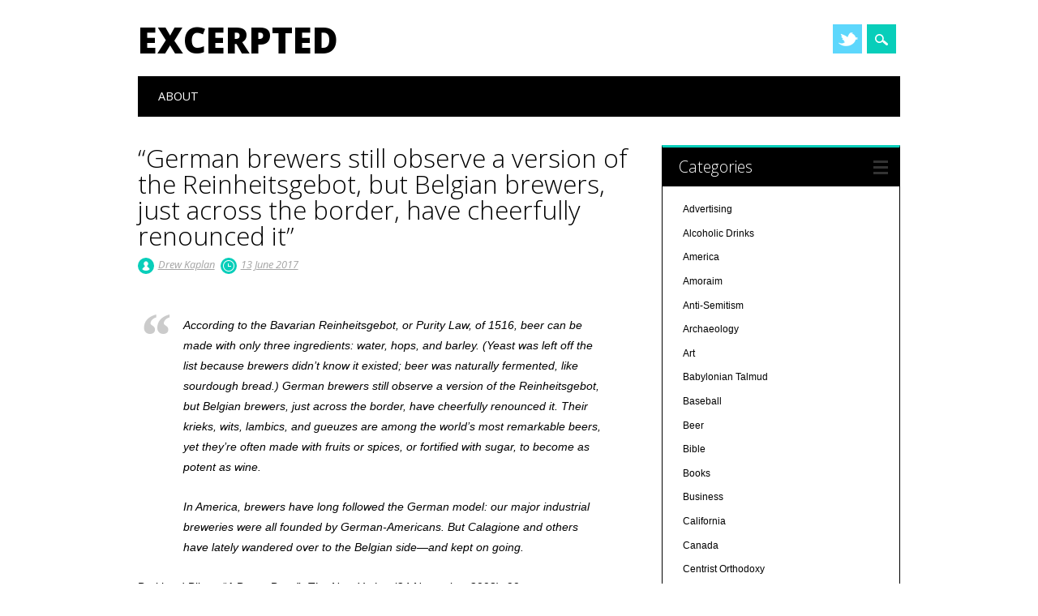

--- FILE ---
content_type: text/html; charset=UTF-8
request_url: http://excerpted.info/beverages/alcoholic-drinks/beer/german-brewers-still-observe-a-version-of-the-reinheitsgebot-but-belgian-brewers-just-across-the-border-have-cheerfully-renounced-it/
body_size: 13038
content:
<!DOCTYPE html>
<html lang="en" class="no-js">
<head>
<meta charset="UTF-8" />
<meta name="viewport" content="width=device-width, initial-scale=1" />
<link rel="profile" href="http://gmpg.org/xfn/11" />
<link rel="pingback" href="http://excerpted.info/xmlrpc.php" />


<title>&#8220;German brewers still observe a version of the Reinheitsgebot, but Belgian brewers, just across the border, have cheerfully renounced it&#8221; &#8211; Excerpted</title>
<meta name='robots' content='max-image-preview:large' />
<link rel="alternate" type="application/rss+xml" title="Excerpted &raquo; Feed" href="http://excerpted.info/feed/" />
<link rel="alternate" type="application/rss+xml" title="Excerpted &raquo; Comments Feed" href="http://excerpted.info/comments/feed/" />
<link rel="alternate" type="application/rss+xml" title="Excerpted &raquo; &#8220;German brewers still observe a version of the Reinheitsgebot, but Belgian brewers, just across the border, have cheerfully renounced it&#8221; Comments Feed" href="http://excerpted.info/beverages/alcoholic-drinks/beer/german-brewers-still-observe-a-version-of-the-reinheitsgebot-but-belgian-brewers-just-across-the-border-have-cheerfully-renounced-it/feed/" />
<script type="text/javascript">
/* <![CDATA[ */
window._wpemojiSettings = {"baseUrl":"https:\/\/s.w.org\/images\/core\/emoji\/15.0.3\/72x72\/","ext":".png","svgUrl":"https:\/\/s.w.org\/images\/core\/emoji\/15.0.3\/svg\/","svgExt":".svg","source":{"concatemoji":"http:\/\/excerpted.info\/wp-includes\/js\/wp-emoji-release.min.js?ver=6.5.7"}};
/*! This file is auto-generated */
!function(i,n){var o,s,e;function c(e){try{var t={supportTests:e,timestamp:(new Date).valueOf()};sessionStorage.setItem(o,JSON.stringify(t))}catch(e){}}function p(e,t,n){e.clearRect(0,0,e.canvas.width,e.canvas.height),e.fillText(t,0,0);var t=new Uint32Array(e.getImageData(0,0,e.canvas.width,e.canvas.height).data),r=(e.clearRect(0,0,e.canvas.width,e.canvas.height),e.fillText(n,0,0),new Uint32Array(e.getImageData(0,0,e.canvas.width,e.canvas.height).data));return t.every(function(e,t){return e===r[t]})}function u(e,t,n){switch(t){case"flag":return n(e,"\ud83c\udff3\ufe0f\u200d\u26a7\ufe0f","\ud83c\udff3\ufe0f\u200b\u26a7\ufe0f")?!1:!n(e,"\ud83c\uddfa\ud83c\uddf3","\ud83c\uddfa\u200b\ud83c\uddf3")&&!n(e,"\ud83c\udff4\udb40\udc67\udb40\udc62\udb40\udc65\udb40\udc6e\udb40\udc67\udb40\udc7f","\ud83c\udff4\u200b\udb40\udc67\u200b\udb40\udc62\u200b\udb40\udc65\u200b\udb40\udc6e\u200b\udb40\udc67\u200b\udb40\udc7f");case"emoji":return!n(e,"\ud83d\udc26\u200d\u2b1b","\ud83d\udc26\u200b\u2b1b")}return!1}function f(e,t,n){var r="undefined"!=typeof WorkerGlobalScope&&self instanceof WorkerGlobalScope?new OffscreenCanvas(300,150):i.createElement("canvas"),a=r.getContext("2d",{willReadFrequently:!0}),o=(a.textBaseline="top",a.font="600 32px Arial",{});return e.forEach(function(e){o[e]=t(a,e,n)}),o}function t(e){var t=i.createElement("script");t.src=e,t.defer=!0,i.head.appendChild(t)}"undefined"!=typeof Promise&&(o="wpEmojiSettingsSupports",s=["flag","emoji"],n.supports={everything:!0,everythingExceptFlag:!0},e=new Promise(function(e){i.addEventListener("DOMContentLoaded",e,{once:!0})}),new Promise(function(t){var n=function(){try{var e=JSON.parse(sessionStorage.getItem(o));if("object"==typeof e&&"number"==typeof e.timestamp&&(new Date).valueOf()<e.timestamp+604800&&"object"==typeof e.supportTests)return e.supportTests}catch(e){}return null}();if(!n){if("undefined"!=typeof Worker&&"undefined"!=typeof OffscreenCanvas&&"undefined"!=typeof URL&&URL.createObjectURL&&"undefined"!=typeof Blob)try{var e="postMessage("+f.toString()+"("+[JSON.stringify(s),u.toString(),p.toString()].join(",")+"));",r=new Blob([e],{type:"text/javascript"}),a=new Worker(URL.createObjectURL(r),{name:"wpTestEmojiSupports"});return void(a.onmessage=function(e){c(n=e.data),a.terminate(),t(n)})}catch(e){}c(n=f(s,u,p))}t(n)}).then(function(e){for(var t in e)n.supports[t]=e[t],n.supports.everything=n.supports.everything&&n.supports[t],"flag"!==t&&(n.supports.everythingExceptFlag=n.supports.everythingExceptFlag&&n.supports[t]);n.supports.everythingExceptFlag=n.supports.everythingExceptFlag&&!n.supports.flag,n.DOMReady=!1,n.readyCallback=function(){n.DOMReady=!0}}).then(function(){return e}).then(function(){var e;n.supports.everything||(n.readyCallback(),(e=n.source||{}).concatemoji?t(e.concatemoji):e.wpemoji&&e.twemoji&&(t(e.twemoji),t(e.wpemoji)))}))}((window,document),window._wpemojiSettings);
/* ]]> */
</script>
<style id='wp-emoji-styles-inline-css' type='text/css'>

	img.wp-smiley, img.emoji {
		display: inline !important;
		border: none !important;
		box-shadow: none !important;
		height: 1em !important;
		width: 1em !important;
		margin: 0 0.07em !important;
		vertical-align: -0.1em !important;
		background: none !important;
		padding: 0 !important;
	}
</style>
<link rel='stylesheet' id='wp-block-library-css' href='http://excerpted.info/wp-includes/css/dist/block-library/style.min.css?ver=6.5.7' type='text/css' media='all' />
<style id='classic-theme-styles-inline-css' type='text/css'>
/*! This file is auto-generated */
.wp-block-button__link{color:#fff;background-color:#32373c;border-radius:9999px;box-shadow:none;text-decoration:none;padding:calc(.667em + 2px) calc(1.333em + 2px);font-size:1.125em}.wp-block-file__button{background:#32373c;color:#fff;text-decoration:none}
</style>
<style id='global-styles-inline-css' type='text/css'>
body{--wp--preset--color--black: #000000;--wp--preset--color--cyan-bluish-gray: #abb8c3;--wp--preset--color--white: #ffffff;--wp--preset--color--pale-pink: #f78da7;--wp--preset--color--vivid-red: #cf2e2e;--wp--preset--color--luminous-vivid-orange: #ff6900;--wp--preset--color--luminous-vivid-amber: #fcb900;--wp--preset--color--light-green-cyan: #7bdcb5;--wp--preset--color--vivid-green-cyan: #00d084;--wp--preset--color--pale-cyan-blue: #8ed1fc;--wp--preset--color--vivid-cyan-blue: #0693e3;--wp--preset--color--vivid-purple: #9b51e0;--wp--preset--gradient--vivid-cyan-blue-to-vivid-purple: linear-gradient(135deg,rgba(6,147,227,1) 0%,rgb(155,81,224) 100%);--wp--preset--gradient--light-green-cyan-to-vivid-green-cyan: linear-gradient(135deg,rgb(122,220,180) 0%,rgb(0,208,130) 100%);--wp--preset--gradient--luminous-vivid-amber-to-luminous-vivid-orange: linear-gradient(135deg,rgba(252,185,0,1) 0%,rgba(255,105,0,1) 100%);--wp--preset--gradient--luminous-vivid-orange-to-vivid-red: linear-gradient(135deg,rgba(255,105,0,1) 0%,rgb(207,46,46) 100%);--wp--preset--gradient--very-light-gray-to-cyan-bluish-gray: linear-gradient(135deg,rgb(238,238,238) 0%,rgb(169,184,195) 100%);--wp--preset--gradient--cool-to-warm-spectrum: linear-gradient(135deg,rgb(74,234,220) 0%,rgb(151,120,209) 20%,rgb(207,42,186) 40%,rgb(238,44,130) 60%,rgb(251,105,98) 80%,rgb(254,248,76) 100%);--wp--preset--gradient--blush-light-purple: linear-gradient(135deg,rgb(255,206,236) 0%,rgb(152,150,240) 100%);--wp--preset--gradient--blush-bordeaux: linear-gradient(135deg,rgb(254,205,165) 0%,rgb(254,45,45) 50%,rgb(107,0,62) 100%);--wp--preset--gradient--luminous-dusk: linear-gradient(135deg,rgb(255,203,112) 0%,rgb(199,81,192) 50%,rgb(65,88,208) 100%);--wp--preset--gradient--pale-ocean: linear-gradient(135deg,rgb(255,245,203) 0%,rgb(182,227,212) 50%,rgb(51,167,181) 100%);--wp--preset--gradient--electric-grass: linear-gradient(135deg,rgb(202,248,128) 0%,rgb(113,206,126) 100%);--wp--preset--gradient--midnight: linear-gradient(135deg,rgb(2,3,129) 0%,rgb(40,116,252) 100%);--wp--preset--font-size--small: 13px;--wp--preset--font-size--medium: 20px;--wp--preset--font-size--large: 36px;--wp--preset--font-size--x-large: 42px;--wp--preset--spacing--20: 0.44rem;--wp--preset--spacing--30: 0.67rem;--wp--preset--spacing--40: 1rem;--wp--preset--spacing--50: 1.5rem;--wp--preset--spacing--60: 2.25rem;--wp--preset--spacing--70: 3.38rem;--wp--preset--spacing--80: 5.06rem;--wp--preset--shadow--natural: 6px 6px 9px rgba(0, 0, 0, 0.2);--wp--preset--shadow--deep: 12px 12px 50px rgba(0, 0, 0, 0.4);--wp--preset--shadow--sharp: 6px 6px 0px rgba(0, 0, 0, 0.2);--wp--preset--shadow--outlined: 6px 6px 0px -3px rgba(255, 255, 255, 1), 6px 6px rgba(0, 0, 0, 1);--wp--preset--shadow--crisp: 6px 6px 0px rgba(0, 0, 0, 1);}:where(.is-layout-flex){gap: 0.5em;}:where(.is-layout-grid){gap: 0.5em;}body .is-layout-flex{display: flex;}body .is-layout-flex{flex-wrap: wrap;align-items: center;}body .is-layout-flex > *{margin: 0;}body .is-layout-grid{display: grid;}body .is-layout-grid > *{margin: 0;}:where(.wp-block-columns.is-layout-flex){gap: 2em;}:where(.wp-block-columns.is-layout-grid){gap: 2em;}:where(.wp-block-post-template.is-layout-flex){gap: 1.25em;}:where(.wp-block-post-template.is-layout-grid){gap: 1.25em;}.has-black-color{color: var(--wp--preset--color--black) !important;}.has-cyan-bluish-gray-color{color: var(--wp--preset--color--cyan-bluish-gray) !important;}.has-white-color{color: var(--wp--preset--color--white) !important;}.has-pale-pink-color{color: var(--wp--preset--color--pale-pink) !important;}.has-vivid-red-color{color: var(--wp--preset--color--vivid-red) !important;}.has-luminous-vivid-orange-color{color: var(--wp--preset--color--luminous-vivid-orange) !important;}.has-luminous-vivid-amber-color{color: var(--wp--preset--color--luminous-vivid-amber) !important;}.has-light-green-cyan-color{color: var(--wp--preset--color--light-green-cyan) !important;}.has-vivid-green-cyan-color{color: var(--wp--preset--color--vivid-green-cyan) !important;}.has-pale-cyan-blue-color{color: var(--wp--preset--color--pale-cyan-blue) !important;}.has-vivid-cyan-blue-color{color: var(--wp--preset--color--vivid-cyan-blue) !important;}.has-vivid-purple-color{color: var(--wp--preset--color--vivid-purple) !important;}.has-black-background-color{background-color: var(--wp--preset--color--black) !important;}.has-cyan-bluish-gray-background-color{background-color: var(--wp--preset--color--cyan-bluish-gray) !important;}.has-white-background-color{background-color: var(--wp--preset--color--white) !important;}.has-pale-pink-background-color{background-color: var(--wp--preset--color--pale-pink) !important;}.has-vivid-red-background-color{background-color: var(--wp--preset--color--vivid-red) !important;}.has-luminous-vivid-orange-background-color{background-color: var(--wp--preset--color--luminous-vivid-orange) !important;}.has-luminous-vivid-amber-background-color{background-color: var(--wp--preset--color--luminous-vivid-amber) !important;}.has-light-green-cyan-background-color{background-color: var(--wp--preset--color--light-green-cyan) !important;}.has-vivid-green-cyan-background-color{background-color: var(--wp--preset--color--vivid-green-cyan) !important;}.has-pale-cyan-blue-background-color{background-color: var(--wp--preset--color--pale-cyan-blue) !important;}.has-vivid-cyan-blue-background-color{background-color: var(--wp--preset--color--vivid-cyan-blue) !important;}.has-vivid-purple-background-color{background-color: var(--wp--preset--color--vivid-purple) !important;}.has-black-border-color{border-color: var(--wp--preset--color--black) !important;}.has-cyan-bluish-gray-border-color{border-color: var(--wp--preset--color--cyan-bluish-gray) !important;}.has-white-border-color{border-color: var(--wp--preset--color--white) !important;}.has-pale-pink-border-color{border-color: var(--wp--preset--color--pale-pink) !important;}.has-vivid-red-border-color{border-color: var(--wp--preset--color--vivid-red) !important;}.has-luminous-vivid-orange-border-color{border-color: var(--wp--preset--color--luminous-vivid-orange) !important;}.has-luminous-vivid-amber-border-color{border-color: var(--wp--preset--color--luminous-vivid-amber) !important;}.has-light-green-cyan-border-color{border-color: var(--wp--preset--color--light-green-cyan) !important;}.has-vivid-green-cyan-border-color{border-color: var(--wp--preset--color--vivid-green-cyan) !important;}.has-pale-cyan-blue-border-color{border-color: var(--wp--preset--color--pale-cyan-blue) !important;}.has-vivid-cyan-blue-border-color{border-color: var(--wp--preset--color--vivid-cyan-blue) !important;}.has-vivid-purple-border-color{border-color: var(--wp--preset--color--vivid-purple) !important;}.has-vivid-cyan-blue-to-vivid-purple-gradient-background{background: var(--wp--preset--gradient--vivid-cyan-blue-to-vivid-purple) !important;}.has-light-green-cyan-to-vivid-green-cyan-gradient-background{background: var(--wp--preset--gradient--light-green-cyan-to-vivid-green-cyan) !important;}.has-luminous-vivid-amber-to-luminous-vivid-orange-gradient-background{background: var(--wp--preset--gradient--luminous-vivid-amber-to-luminous-vivid-orange) !important;}.has-luminous-vivid-orange-to-vivid-red-gradient-background{background: var(--wp--preset--gradient--luminous-vivid-orange-to-vivid-red) !important;}.has-very-light-gray-to-cyan-bluish-gray-gradient-background{background: var(--wp--preset--gradient--very-light-gray-to-cyan-bluish-gray) !important;}.has-cool-to-warm-spectrum-gradient-background{background: var(--wp--preset--gradient--cool-to-warm-spectrum) !important;}.has-blush-light-purple-gradient-background{background: var(--wp--preset--gradient--blush-light-purple) !important;}.has-blush-bordeaux-gradient-background{background: var(--wp--preset--gradient--blush-bordeaux) !important;}.has-luminous-dusk-gradient-background{background: var(--wp--preset--gradient--luminous-dusk) !important;}.has-pale-ocean-gradient-background{background: var(--wp--preset--gradient--pale-ocean) !important;}.has-electric-grass-gradient-background{background: var(--wp--preset--gradient--electric-grass) !important;}.has-midnight-gradient-background{background: var(--wp--preset--gradient--midnight) !important;}.has-small-font-size{font-size: var(--wp--preset--font-size--small) !important;}.has-medium-font-size{font-size: var(--wp--preset--font-size--medium) !important;}.has-large-font-size{font-size: var(--wp--preset--font-size--large) !important;}.has-x-large-font-size{font-size: var(--wp--preset--font-size--x-large) !important;}
.wp-block-navigation a:where(:not(.wp-element-button)){color: inherit;}
:where(.wp-block-post-template.is-layout-flex){gap: 1.25em;}:where(.wp-block-post-template.is-layout-grid){gap: 1.25em;}
:where(.wp-block-columns.is-layout-flex){gap: 2em;}:where(.wp-block-columns.is-layout-grid){gap: 2em;}
.wp-block-pullquote{font-size: 1.5em;line-height: 1.6;}
</style>
<link rel='stylesheet' id='surfarama_style-css' href='http://excerpted.info/wp-content/themes/surfarama/style.css?ver=6.5.7' type='text/css' media='all' />
<script type="text/javascript" src="http://excerpted.info/wp-content/themes/surfarama/library/js/modernizr-2.6.2.min.js?ver=2.6.2" id="modernizr-js"></script>
<script type="text/javascript" src="http://excerpted.info/wp-includes/js/jquery/jquery.min.js?ver=3.7.1" id="jquery-core-js"></script>
<script type="text/javascript" src="http://excerpted.info/wp-includes/js/jquery/jquery-migrate.min.js?ver=3.4.1" id="jquery-migrate-js"></script>
<script type="text/javascript" src="http://excerpted.info/wp-includes/js/imagesloaded.min.js?ver=5.0.0" id="imagesloaded-js"></script>
<script type="text/javascript" src="http://excerpted.info/wp-includes/js/masonry.min.js?ver=4.2.2" id="masonry-js"></script>
<script type="text/javascript" src="http://excerpted.info/wp-content/themes/surfarama/library/js/scripts.js?ver=1.0.0" id="surfarama_custom_js-js"></script>
<link rel="https://api.w.org/" href="http://excerpted.info/wp-json/" /><link rel="alternate" type="application/json" href="http://excerpted.info/wp-json/wp/v2/posts/5353" /><link rel="EditURI" type="application/rsd+xml" title="RSD" href="http://excerpted.info/xmlrpc.php?rsd" />
<meta name="generator" content="WordPress 6.5.7" />
<link rel="canonical" href="http://excerpted.info/beverages/alcoholic-drinks/beer/german-brewers-still-observe-a-version-of-the-reinheitsgebot-but-belgian-brewers-just-across-the-border-have-cheerfully-renounced-it/" />
<link rel='shortlink' href='http://excerpted.info/?p=5353' />
<link rel="alternate" type="application/json+oembed" href="http://excerpted.info/wp-json/oembed/1.0/embed?url=http%3A%2F%2Fexcerpted.info%2Fbeverages%2Falcoholic-drinks%2Fbeer%2Fgerman-brewers-still-observe-a-version-of-the-reinheitsgebot-but-belgian-brewers-just-across-the-border-have-cheerfully-renounced-it%2F" />
<link rel="alternate" type="text/xml+oembed" href="http://excerpted.info/wp-json/oembed/1.0/embed?url=http%3A%2F%2Fexcerpted.info%2Fbeverages%2Falcoholic-drinks%2Fbeer%2Fgerman-brewers-still-observe-a-version-of-the-reinheitsgebot-but-belgian-brewers-just-across-the-border-have-cheerfully-renounced-it%2F&#038;format=xml" />
	 <style id="surfarama-styles" type="text/css">
	 	 #site-title a { color: #000000; }
	 	.post_content a, .post_content a:visited, .cycle-pager span.cycle-pager-active, .post_content ul li:before, .post_content ol li:before, .colortxt { color: #08ceba; }
	#search-box-wrap, #search-icon,	nav[role=navigation] .menu ul li a:hover, nav[role=navigation] .menu ul li.current-menu-item a, .nav ul li.current_page_item a, nav[role=navigation] .menu ul li.current_page_item a, .meta-by, .meta-on, .meta-com, .grid-box, .grid-box .cat-links, .pagination a:hover, .pagination .current, .cat-meta-color, .colorbar, #respond #submit { background-color: #08ceba; }
	.pagination a:hover, .pagination .current, footer[role=contentinfo] a {	color: #fff; }
	#sidebar .widget, #sidebar-home .widget { border-top-color: #08ceba; }
		.entry-meta a, .category-archive-meta, .category-archive-meta a, .commentlist .vcard time a, .comment-meta a, #respond .comment-notes, #respond .logged-in-as { color: #a4a4a4; }
		body, .entry-meta, #comment-nav-above a, #comment-nav-below a, #nav-above a, #nav-below a, #image-navigation a, #sidebar .widget a, #sidebar-home .widget a, #respond a, #site-generator, #site-generator a { color: #000000; }
		nav[role=navigation] div.menu, .pagination span, .pagination a, #sidebar .widget-title, #sidebar-home .widget-title { background-color: #000000; }
	#sidebar .widget, #sidebar-home .widget { border-left-color: #000000; border-right-color: #000000; border-bottom-color: #000000; }
	footer[role=contentinfo] { border-top-color: #000000; }
	     </style>
	</head>

<body class="post-template-default single single-post postid-5353 single-format-standard single-author">
<div id="container">
	<div id="search-box-wrap">
        <div id="search-box">
           <div id="close-x">x</div>
           <form role="search" method="get" id="searchform" class="searchform" action="http://excerpted.info/">
				<div>
					<label class="screen-reader-text" for="s">Search for:</label>
					<input type="text" value="" name="s" id="s" />
					<input type="submit" id="searchsubmit" value="Search" />
				</div>
			</form>        </div>
    </div>

	<header id="branding" role="banner">
      <div id="inner-header" class="clearfix">
		<div id="site-heading">

                        <div id="site-title"><a href="http://excerpted.info/" title="Excerpted" rel="home">Excerpted</a></div>
                        </div>
        
        <div id="social-media" class="clearfix">
            
        	            
                        <a href="http://facebook.com/DrewKaplan" class="social-tw" title="http://facebook.com/DrewKaplan">Twitter</a>
            			
                        
                        
                        
                        
                        
                        
                        
                        
                        
                        
                        
            <div id="search-icon"></div>
            
         </div>
		
      </div>
      
      <nav id="access" role="navigation">
			<h1 class="assistive-text section-heading">Main menu</h1>
			<div class="skip-link screen-reader-text"><a href="#content" title="Skip to content">Skip to content</a></div>
			<div class="menu"><ul id="menu-menu2" class="menu"><li id="menu-item-1666" class="menu-item menu-item-type-post_type menu-item-object-page menu-item-1666"><a href="http://excerpted.info/about/">About</a></li>
</ul></div>		</nav><!-- #access -->
      
	</header><!-- #branding -->

    <div id="content" class="clearfix">
        
        <div id="main" class="col620 clearfix" role="main">

			
				
<article id="post-5353" class="post-5353 post type-post status-publish format-standard hentry category-beer tag-beer-2 tag-reinheitsgebot">
	<header class="entry-header">
		<h1 class="entry-title">&#8220;German brewers still observe a version of the Reinheitsgebot, but Belgian brewers, just across the border, have cheerfully renounced it&#8221;</h1>

		<div class="entry-meta clearfix">
			<span class="sep meta-by">Author </span> <span class="author vcard"><a class="url fn n" href="http://excerpted.info/author/admin/" title="View all posts by Drew Kaplan" rel="author">Drew Kaplan</a></span><span class="byline"> <span class="sep meta-on"> Date </span> <a href="http://excerpted.info/beverages/alcoholic-drinks/beer/german-brewers-still-observe-a-version-of-the-reinheitsgebot-but-belgian-brewers-just-across-the-border-have-cheerfully-renounced-it/" title="8:26 am" rel="bookmark"><time class="entry-date" datetime="2017-06-13T08:26:08-04:00">13 June 2017</time></a></span>            		</div><!-- .entry-meta -->
	</header><!-- .entry-header -->

	<div class="entry-content post_content">
		<blockquote><p>According to the Bavarian Reinheitsgebot, or Purity Law, of 1516, beer can be made with only three ingredients: water, hops, and barley. (Yeast was left off the list because brewers didn’t know it existed; beer was naturally fermented, like sourdough bread.) German brewers still observe a version of the Reinheitsgebot, but Belgian brewers, just across the border, have cheerfully renounced it. Their krieks, wits, lambics, and gueuzes are among the world’s most remarkable beers, yet they’re often made with fruits or spices, or fortified with sugar, to become as potent as wine.</p>
<p>In America, brewers have long followed the German model: our major industrial breweries were all founded by German-Americans. But Calagione and others have lately wandered over to the Belgian side—and kept on going.</p></blockquote>
<p>Burkhard Bilger, &#8220;A Better Brew&#8221;, <i>The New Yorker</i> (24 November 2008), 90.</p>
<div class='yarpp yarpp-related yarpp-related-website yarpp-template-list'>
<!-- YARPP List -->
<h3>Related posts:</h3><ol>
<li><a href="http://excerpted.info/beverages/alcoholic-drinks/beer/the-reinheitsgebot-had-less-to-do-with-keeping-peasants-from-poisoning-themselves-than-with-controlling-the-hops-and-barley-crops/" rel="bookmark" title="&#8220;The Reinheitsgebot&#8230;had less to do with keeping peasants from poisoning themselves&#8230;than with controlling the hops and barley crops&#8221;">&#8220;The Reinheitsgebot&#8230;had less to do with keeping peasants from poisoning themselves&#8230;than with controlling the hops and barley crops&#8221;</a></li>
<li><a href="http://excerpted.info/beverages/alcoholic-drinks/beer/if-beer-is-to-be-considered-a-text-for-much-of-our-recent-history-we-forgot-the-language/" rel="bookmark" title="&#8220;If beer is to be considered a text, for much of our recent history, we forgot the language&#8221;">&#8220;If beer is to be considered a text, for much of our recent history, we forgot the language&#8221;</a></li>
<li><a href="http://excerpted.info/beverages/alcoholic-drinks/beer/sierra-nevada-has-never-resorted-to-the-practice-of-contract-brewing-as-boston-beer-utilized-upon-opening-in-1985-sierra-nevadas-growth-in-the-modern-beer-market-without-utilizing-other-b/" rel="bookmark" title="&#8220;Sierra Nevada has never resorted to the practice of contract brewing as Boston Beer utilized upon opening in 1985. Sierra Nevada’s growth in the modern beer market, without utilizing other brewers to produce their beer, a limited marketing budget, and remaining a family owned business since opening nearly 35 years ago is impressive&#8221;">&#8220;Sierra Nevada has never resorted to the practice of contract brewing as Boston Beer utilized upon opening in 1985. Sierra Nevada’s growth in the modern beer market, without utilizing other brewers to produce their beer, a limited marketing budget, and remaining a family owned business since opening nearly 35 years ago is impressive&#8221;</a></li>
<li><a href="http://excerpted.info/beverages/alcoholic-drinks/beer/the-recent-surge-of-creativity-that-has-propelled-craft-beer-to-new-heights-has-also-brought-with-it-hundreds-of-unique-interpretations-of-the-belgian-tradition-of-mixed-fermentations-made-with-wild/" rel="bookmark" title="&#8220;The recent surge of creativity that has propelled craft beer to new heights has also brought with it hundreds of unique interpretations of the Belgian tradition of mixed fermentations made with wild bacteria, wild yeast, fresh fruit, unique spices, unique barrels, and experimental techniques&#8221;">&#8220;The recent surge of creativity that has propelled craft beer to new heights has also brought with it hundreds of unique interpretations of the Belgian tradition of mixed fermentations made with wild bacteria, wild yeast, fresh fruit, unique spices, unique barrels, and experimental techniques&#8221;</a></li>
</ol>
</div>
			</div><!-- .entry-content -->

	<footer class="entry-meta">
		<span class="cat-meta-color">Posted in <a href="http://excerpted.info/category/beverages/alcoholic-drinks/beer/" rel="tag">Beer</a></span><div class="colorbar"></div> Tagged <a href="http://excerpted.info/tag/beer-2/" rel="tag">beer</a>, <a href="http://excerpted.info/tag/reinheitsgebot/" rel="tag">Reinheitsgebot</a>. Bookmark the <a href="http://excerpted.info/beverages/alcoholic-drinks/beer/german-brewers-still-observe-a-version-of-the-reinheitsgebot-but-belgian-brewers-just-across-the-border-have-cheerfully-renounced-it/" title="Permalink to &#8220;German brewers still observe a version of the Reinheitsgebot, but Belgian brewers, just across the border, have cheerfully renounced it&#8221;" rel="bookmark">permalink</a>.
			</footer><!-- .entry-meta -->
    
</article><!-- #post-5353 -->

					<nav id="nav-below">
		<h1 class="assistive-text section-heading">Post navigation</h1>

	
		<div class="nav-previous"><a href="http://excerpted.info/america/politics-in-america/what-is-surprising-is-that-after-everything-thats-happened-so-many-people-believe-them-even-now/" rel="prev"><span class="meta-nav">&larr; Previous</span></a></div>		<div class="nav-next"><a href="http://excerpted.info/family/marriage/young-orthodox-men-and-women-today-come-into-marriage-confused/" rel="next"><span class="meta-nav">Next &rarr;</span></a></div>
	
	</nav><!-- #nav-below -->
	
				
			
        </div> <!-- end #main -->

        		<div id="sidebar" class="widget-area col300" role="complementary">

			
				<aside id="categories" class="widget">
					<div class="widget-title">Categories</div>
					<ul>
							<li class="cat-item cat-item-713"><a href="http://excerpted.info/category/business/advertising/">Advertising</a>
</li>
	<li class="cat-item cat-item-3"><a href="http://excerpted.info/category/beverages/alcoholic-drinks/">Alcoholic Drinks</a>
</li>
	<li class="cat-item cat-item-4"><a href="http://excerpted.info/category/america/">America</a>
</li>
	<li class="cat-item cat-item-1954"><a href="http://excerpted.info/category/jewish/jewish-books/rab-lit/talmudic-sages/amoraim/">Amoraim</a>
</li>
	<li class="cat-item cat-item-857"><a href="http://excerpted.info/category/jewish/jews/anti-semitism/">Anti-Semitism</a>
</li>
	<li class="cat-item cat-item-1864"><a href="http://excerpted.info/category/scholarship/archaeology/">Archaeology</a>
</li>
	<li class="cat-item cat-item-994"><a href="http://excerpted.info/category/art/">Art</a>
</li>
	<li class="cat-item cat-item-1960"><a href="http://excerpted.info/category/jewish/jewish-books/rab-lit/babylonian-talmud/">Babylonian Talmud</a>
</li>
	<li class="cat-item cat-item-1808"><a href="http://excerpted.info/category/sports/baseball/">Baseball</a>
</li>
	<li class="cat-item cat-item-424"><a href="http://excerpted.info/category/beverages/alcoholic-drinks/beer/">Beer</a>
</li>
	<li class="cat-item cat-item-56"><a href="http://excerpted.info/category/jewish/bible/">Bible</a>
</li>
	<li class="cat-item cat-item-57"><a href="http://excerpted.info/category/entertainment/books/">Books</a>
</li>
	<li class="cat-item cat-item-5"><a href="http://excerpted.info/category/business/">Business</a>
</li>
	<li class="cat-item cat-item-1158"><a href="http://excerpted.info/category/america/california/">California</a>
</li>
	<li class="cat-item cat-item-1149"><a href="http://excerpted.info/category/canada/">Canada</a>
</li>
	<li class="cat-item cat-item-1521"><a href="http://excerpted.info/category/jewish/jewish-denominations/orthodoxy/modern-orthodoxy/centrist-orthodoxy/">Centrist Orthodoxy</a>
</li>
	<li class="cat-item cat-item-6"><a href="http://excerpted.info/category/christianity/">Christianity</a>
</li>
	<li class="cat-item cat-item-739"><a href="http://excerpted.info/category/clothing/">Clothing</a>
</li>
	<li class="cat-item cat-item-1038"><a href="http://excerpted.info/category/beverages/coffee/">Coffee</a>
</li>
	<li class="cat-item cat-item-74"><a href="http://excerpted.info/category/sports/football/college-football/">College Football</a>
</li>
	<li class="cat-item cat-item-495"><a href="http://excerpted.info/category/entertainment/comedy/">Comedy</a>
</li>
	<li class="cat-item cat-item-443"><a href="http://excerpted.info/category/conferences-and-conventions/">Conferences and Conventions</a>
</li>
	<li class="cat-item cat-item-58"><a href="http://excerpted.info/category/jewish/jewish-denominations/conservative-judaism/">Conservative Judaism</a>
</li>
	<li class="cat-item cat-item-59"><a href="http://excerpted.info/category/jewish/judaism/conversion/">Conversion</a>
</li>
	<li class="cat-item cat-item-7"><a href="http://excerpted.info/category/courtshipdating/">Courtship/Dating</a>
</li>
	<li class="cat-item cat-item-8"><a href="http://excerpted.info/category/creativity/">Creativity</a>
</li>
	<li class="cat-item cat-item-120"><a href="http://excerpted.info/category/culture/">Culture</a>
</li>
	<li class="cat-item cat-item-355"><a href="http://excerpted.info/category/jewish/judaism/divorce/">Divorce</a>
</li>
	<li class="cat-item cat-item-1378"><a href="http://excerpted.info/category/money/economy/">Economy</a>
</li>
	<li class="cat-item cat-item-9"><a href="http://excerpted.info/category/education/">Education</a>
</li>
	<li class="cat-item cat-item-1485"><a href="http://excerpted.info/category/internet/email/">EMail</a>
</li>
	<li class="cat-item cat-item-1747"><a href="http://excerpted.info/category/europe/england/">England</a>
</li>
	<li class="cat-item cat-item-10"><a href="http://excerpted.info/category/entertainment/">Entertainment</a>
</li>
	<li class="cat-item cat-item-1072"><a href="http://excerpted.info/category/environment/">Environment</a>
</li>
	<li class="cat-item cat-item-2113"><a href="http://excerpted.info/category/jewish/bible/esther/">Esther</a>
</li>
	<li class="cat-item cat-item-517"><a href="http://excerpted.info/category/europe/">Europe</a>
</li>
	<li class="cat-item cat-item-1379"><a href="http://excerpted.info/category/europe/european-union/">European Union</a>
</li>
	<li class="cat-item cat-item-1896"><a href="http://excerpted.info/category/exercise/">Exercise</a>
</li>
	<li class="cat-item cat-item-1340"><a href="http://excerpted.info/category/jewish/bible/exodus/">Exodus</a>
</li>
	<li class="cat-item cat-item-1451"><a href="http://excerpted.info/category/internet/social-media/facebook/">Facebook</a>
</li>
	<li class="cat-item cat-item-11"><a href="http://excerpted.info/category/family/">Family</a>
</li>
	<li class="cat-item cat-item-60"><a href="http://excerpted.info/category/family/parenthood/fatherhood/">Fatherhood</a>
</li>
	<li class="cat-item cat-item-2002"><a href="http://excerpted.info/category/gender/femininity/">Femininity</a>
</li>
	<li class="cat-item cat-item-564"><a href="http://excerpted.info/category/food/">Food</a>
</li>
	<li class="cat-item cat-item-61"><a href="http://excerpted.info/category/sports/football/">Football</a>
</li>
	<li class="cat-item cat-item-625"><a href="http://excerpted.info/category/europe/france/">France</a>
</li>
	<li class="cat-item cat-item-352"><a href="http://excerpted.info/category/money/fundraising/">Fundraising</a>
</li>
	<li class="cat-item cat-item-553"><a href="http://excerpted.info/category/middle-east/gaza/">Gaza</a>
</li>
	<li class="cat-item cat-item-12"><a href="http://excerpted.info/category/gender/">Gender</a>
</li>
	<li class="cat-item cat-item-571"><a href="http://excerpted.info/category/jewish/bible/genesis/">Genesis</a>
</li>
	<li class="cat-item cat-item-13"><a href="http://excerpted.info/category/god/">God</a>
</li>
	<li class="cat-item cat-item-1218"><a href="http://excerpted.info/category/great-britain/">Great Britain</a>
</li>
	<li class="cat-item cat-item-62"><a href="http://excerpted.info/category/jewish/halakhah/">Halakhah</a>
</li>
	<li class="cat-item cat-item-63"><a href="http://excerpted.info/category/jewish/jewish-books/halakhic-booksworkswritings/">Halakhic Books/Works/Writings</a>
</li>
	<li class="cat-item cat-item-64"><a href="http://excerpted.info/category/jewish/judaism/festivals/hanukah/">Hanukah</a>
</li>
	<li class="cat-item cat-item-65"><a href="http://excerpted.info/category/jewish/jewish-denominations/orthodoxy/haredimharedi-ism/">Haredim/Haredi-ism</a>
</li>
	<li class="cat-item cat-item-509"><a href="http://excerpted.info/category/jewish/jewish-denominations/orthodoxy/hasidim/">Hasidim</a>
</li>
	<li class="cat-item cat-item-1916"><a href="http://excerpted.info/category/health/">Health</a>
</li>
	<li class="cat-item cat-item-1648"><a href="http://excerpted.info/category/jewish/jewish-community-jewish/jewish-organizations/hillel/">Hillel</a>
</li>
	<li class="cat-item cat-item-66"><a href="http://excerpted.info/category/entertainment/music/hip-hop/">Hip-Hop</a>
</li>
	<li class="cat-item cat-item-67"><a href="http://excerpted.info/category/scholarship/historiography/">Historiography</a>
</li>
	<li class="cat-item cat-item-999"><a href="http://excerpted.info/category/jewish/judaism/holidays/">Holidays</a>
</li>
	<li class="cat-item cat-item-1474"><a href="http://excerpted.info/category/sex/homosexuality/">Homosexuality</a>
</li>
	<li class="cat-item cat-item-317"><a href="http://excerpted.info/category/ideas/">Ideas</a>
</li>
	<li class="cat-item cat-item-812"><a href="http://excerpted.info/category/middle-east/israel-middle-east/idf/">IDF</a>
</li>
	<li class="cat-item cat-item-436"><a href="http://excerpted.info/category/america/incarceration/">Incarceration</a>
</li>
	<li class="cat-item cat-item-68"><a href="http://excerpted.info/category/jewish/jews/intermarriage/">Intermarriage</a>
</li>
	<li class="cat-item cat-item-14"><a href="http://excerpted.info/category/internet/">Internet</a>
</li>
	<li class="cat-item cat-item-292"><a href="http://excerpted.info/category/money/investing/">Investing</a>
</li>
	<li class="cat-item cat-item-593"><a href="http://excerpted.info/category/islam/">Islam</a>
</li>
	<li class="cat-item cat-item-1630"><a href="http://excerpted.info/category/middle-east/islamic-state/">Islamic State</a>
</li>
	<li class="cat-item cat-item-69"><a href="http://excerpted.info/category/middle-east/israel-middle-east/">Israel</a>
</li>
	<li class="cat-item cat-item-17"><a href="http://excerpted.info/category/jewish/">Jewish</a>
</li>
	<li class="cat-item cat-item-18"><a href="http://excerpted.info/category/jewish/jewish-books/">Jewish Books</a>
</li>
	<li class="cat-item cat-item-19"><a href="http://excerpted.info/category/jewish/jewish-community-jewish/">Jewish Community</a>
</li>
	<li class="cat-item cat-item-20"><a href="http://excerpted.info/category/jewish/jewish-denominations/">Jewish Denominations</a>
</li>
	<li class="cat-item cat-item-21"><a href="http://excerpted.info/category/jewish/jewish-education/">Jewish Education</a>
</li>
	<li class="cat-item cat-item-293"><a href="http://excerpted.info/category/jewish/jewish-community-jewish/jewish-organizations/jewish-federations/">Jewish Federations</a>
</li>
	<li class="cat-item cat-item-342"><a href="http://excerpted.info/category/jewish/jewish-languages/">Jewish Languages</a>
</li>
	<li class="cat-item cat-item-22"><a href="http://excerpted.info/category/jewish/jewish-community-jewish/jewish-organizations/">Jewish Organizations</a>
</li>
	<li class="cat-item cat-item-1929"><a href="http://excerpted.info/category/jewish/jewish-community-jewish/jewish-organizations/jewish-schools/">Jewish schools</a>
</li>
	<li class="cat-item cat-item-23"><a href="http://excerpted.info/category/jewish/jewish-thought/">Jewish Thought</a>
</li>
	<li class="cat-item cat-item-24"><a href="http://excerpted.info/category/jewish/jews/">Jews</a>
</li>
	<li class="cat-item cat-item-25"><a href="http://excerpted.info/category/jewish/jewish-community-jewish/jews-in-america/">Jews in America</a>
</li>
	<li class="cat-item cat-item-1066"><a href="http://excerpted.info/category/work/jobsprofessions/">Jobs/Professions</a>
</li>
	<li class="cat-item cat-item-1032"><a href="http://excerpted.info/category/writing/journalism/">Journalism</a>
</li>
	<li class="cat-item cat-item-26"><a href="http://excerpted.info/category/jewish/judaism/">Judaism</a>
</li>
	<li class="cat-item cat-item-1192"><a href="http://excerpted.info/category/jewish/judaism/kashrut/">Kashrut</a>
</li>
	<li class="cat-item cat-item-298"><a href="http://excerpted.info/category/jewish/bible/kohelet/">Kohelet</a>
</li>
	<li class="cat-item cat-item-2261"><a href="http://excerpted.info/category/languages/">Languages</a>
</li>
	<li class="cat-item cat-item-27"><a href="http://excerpted.info/category/late-antiquity/">Late Antiquity</a>
</li>
	<li class="cat-item cat-item-1408"><a href="http://excerpted.info/category/law/">Law</a>
</li>
	<li class="cat-item cat-item-28"><a href="http://excerpted.info/category/life-advice/">Life Advice</a>
</li>
	<li class="cat-item cat-item-1217"><a href="http://excerpted.info/category/writing/literature/">Literature</a>
</li>
	<li class="cat-item cat-item-2046"><a href="http://excerpted.info/category/living/">Living</a>
</li>
	<li class="cat-item cat-item-510"><a href="http://excerpted.info/category/jewish/jewish-denominations/orthodoxy/hasidim/lubavicher-hasidim/">Lubavicher Hasidim</a>
</li>
	<li class="cat-item cat-item-29"><a href="http://excerpted.info/category/entertainment/magazines/">Magazines</a>
</li>
	<li class="cat-item cat-item-871"><a href="http://excerpted.info/category/mail/">Mail</a>
</li>
	<li class="cat-item cat-item-1809"><a href="http://excerpted.info/category/sports/baseball/major-league-baseball/">Major League Baseball</a>
</li>
	<li class="cat-item cat-item-1676"><a href="http://excerpted.info/category/marketing/">Marketing</a>
</li>
	<li class="cat-item cat-item-354"><a href="http://excerpted.info/category/jewish/judaism/marriage-judaism/">Marriage</a>
</li>
	<li class="cat-item cat-item-30"><a href="http://excerpted.info/category/family/marriage/">Marriage</a>
</li>
	<li class="cat-item cat-item-456"><a href="http://excerpted.info/category/gender/masculinity/">Masculinity</a>
</li>
	<li class="cat-item cat-item-1917"><a href="http://excerpted.info/category/health/medicine/">Medicine</a>
</li>
	<li class="cat-item cat-item-31"><a href="http://excerpted.info/category/jewish/jewish-books/medieval-jewish-bible-commentaries/">Medieval Jewish Bible Commentaries</a>
</li>
	<li class="cat-item cat-item-1802"><a href="http://excerpted.info/category/jewish/judaism/menstrual-impurity/">Menstrual Impurity</a>
</li>
	<li class="cat-item cat-item-32"><a href="http://excerpted.info/category/metrics/">Metrics</a>
</li>
	<li class="cat-item cat-item-2105"><a href="http://excerpted.info/category/mexico/">Mexico</a>
</li>
	<li class="cat-item cat-item-33"><a href="http://excerpted.info/category/middle-east/">Middle East</a>
</li>
	<li class="cat-item cat-item-721"><a href="http://excerpted.info/category/millenials/">Millenials</a>
</li>
	<li class="cat-item cat-item-1957"><a href="http://excerpted.info/category/jewish/jewish-books/rab-lit/tannaitic-literature/mishnah/">Mishnah</a>
</li>
	<li class="cat-item cat-item-70"><a href="http://excerpted.info/category/jewish/jewish-denominations/orthodoxy/modern-orthodoxy/">Modern Orthodoxy</a>
</li>
	<li class="cat-item cat-item-291"><a href="http://excerpted.info/category/money/">Money</a>
</li>
	<li class="cat-item cat-item-1477"><a href="http://excerpted.info/category/family/parenthood/motherhood/">Motherhood</a>
</li>
	<li class="cat-item cat-item-34"><a href="http://excerpted.info/category/entertainment/movies/">Movies</a>
</li>
	<li class="cat-item cat-item-387"><a href="http://excerpted.info/category/museums/">Museums</a>
</li>
	<li class="cat-item cat-item-35"><a href="http://excerpted.info/category/entertainment/music/">Music</a>
</li>
	<li class="cat-item cat-item-734"><a href="http://excerpted.info/category/islam/muslims/">Muslims</a>
</li>
	<li class="cat-item cat-item-36"><a href="http://excerpted.info/category/christianity/new-testament/">New Testament</a>
</li>
	<li class="cat-item cat-item-374"><a href="http://excerpted.info/category/news-media/">News Media</a>
</li>
	<li class="cat-item cat-item-859"><a href="http://excerpted.info/category/news-media/newspapers/">Newspapers</a>
</li>
	<li class="cat-item cat-item-71"><a href="http://excerpted.info/category/sports/football/nfl/">NFL</a>
</li>
	<li class="cat-item cat-item-661"><a href="http://excerpted.info/category/non-profits/">Non-Profits</a>
</li>
	<li class="cat-item cat-item-1535"><a href="http://excerpted.info/category/america/ohio/">Ohio</a>
</li>
	<li class="cat-item cat-item-72"><a href="http://excerpted.info/category/jewish/jewish-denominations/orthodoxy/modern-orthodoxy/open-orthodoxy/">Open Orthodoxy</a>
</li>
	<li class="cat-item cat-item-37"><a href="http://excerpted.info/category/jewish/jewish-denominations/orthodoxy/">Orthodoxy</a>
</li>
	<li class="cat-item cat-item-1112"><a href="http://excerpted.info/category/middle-east/palestinians/">Palestinians</a>
</li>
	<li class="cat-item cat-item-38"><a href="http://excerpted.info/category/family/parenthood/">Parenthood</a>
</li>
	<li class="cat-item cat-item-1726"><a href="http://excerpted.info/category/jewish/judaism/holidays/passover-holidays/">Passover</a>
</li>
	<li class="cat-item cat-item-673"><a href="http://excerpted.info/category/jewish/judaism/passover/">Passover</a>
</li>
	<li class="cat-item cat-item-606"><a href="http://excerpted.info/category/money/philanthropy/">Philanthropy</a>
</li>
	<li class="cat-item cat-item-978"><a href="http://excerpted.info/category/photography/">Photography</a>
</li>
	<li class="cat-item cat-item-2215"><a href="http://excerpted.info/category/america/police-in-america/">Police in America</a>
</li>
	<li class="cat-item cat-item-2193"><a href="http://excerpted.info/category/politics/">Politics</a>
</li>
	<li class="cat-item cat-item-39"><a href="http://excerpted.info/category/america/politics-in-america/">Politics in America</a>
</li>
	<li class="cat-item cat-item-680"><a href="http://excerpted.info/category/middle-east/israel-middle-east/politics-in-israel/">Politics in Israel</a>
</li>
	<li class="cat-item cat-item-402"><a href="http://excerpted.info/category/america/pop-culture/">Pop Culture</a>
</li>
	<li class="cat-item cat-item-1096"><a href="http://excerpted.info/category/jewish/judaism/prayer/">Prayer</a>
</li>
	<li class="cat-item cat-item-1393"><a href="http://excerpted.info/category/psychology/">Psychology</a>
</li>
	<li class="cat-item cat-item-1704"><a href="http://excerpted.info/category/jewish/judaism/festivals/purim/">Purim</a>
</li>
	<li class="cat-item cat-item-1950"><a href="http://excerpted.info/category/jewish/jewish-books/rab-lit/">Rabbinic Literature</a>
</li>
	<li class="cat-item cat-item-40"><a href="http://excerpted.info/category/jewish/jews/rabbis/">Rabbis</a>
</li>
	<li class="cat-item cat-item-658"><a href="http://excerpted.info/category/america/races-in-america/">Races in America</a>
</li>
	<li class="cat-item cat-item-864"><a href="http://excerpted.info/category/news-media/radio/">Radio</a>
</li>
	<li class="cat-item cat-item-895"><a href="http://excerpted.info/category/entertainment/radio-entertainment/">Radio</a>
</li>
	<li class="cat-item cat-item-42"><a href="http://excerpted.info/category/jewish/jewish-denominations/reform-judaism/">Reform Judaism</a>
</li>
	<li class="cat-item cat-item-466"><a href="http://excerpted.info/category/relationships-2/">Relationships</a>
</li>
	<li class="cat-item cat-item-1261"><a href="http://excerpted.info/category/religion/">Religion</a>
</li>
	<li class="cat-item cat-item-1000"><a href="http://excerpted.info/category/jewish/judaism/holidays/rosh-hashanah/">Rosh HaShanah</a>
</li>
	<li class="cat-item cat-item-43"><a href="http://excerpted.info/category/scholarship/">Scholarship</a>
</li>
	<li class="cat-item cat-item-982"><a href="http://excerpted.info/category/science/">Science</a>
</li>
	<li class="cat-item cat-item-622"><a href="http://excerpted.info/category/semantics/">Semantics</a>
</li>
	<li class="cat-item cat-item-44"><a href="http://excerpted.info/category/sex/">Sex</a>
</li>
	<li class="cat-item cat-item-770"><a href="http://excerpted.info/category/sex/sexual-assaultrape/">Sexual Assault/Rape</a>
</li>
	<li class="cat-item cat-item-299"><a href="http://excerpted.info/category/jewish/judaism/shabbat/">Shabbat</a>
</li>
	<li class="cat-item cat-item-1910"><a href="http://excerpted.info/category/war/six-day-war/">Six-Day War</a>
</li>
	<li class="cat-item cat-item-45"><a href="http://excerpted.info/category/internet/social-media/">Social Media</a>
</li>
	<li class="cat-item cat-item-500"><a href="http://excerpted.info/category/society/">Society</a>
</li>
	<li class="cat-item cat-item-2110"><a href="http://excerpted.info/category/asia/south-korea/">South Korea</a>
</li>
	<li class="cat-item cat-item-46"><a href="http://excerpted.info/category/sports/">Sports</a>
</li>
	<li class="cat-item cat-item-47"><a href="http://excerpted.info/category/entertainment/movies/star-wars/">Star Wars</a>
</li>
	<li class="cat-item cat-item-2185"><a href="http://excerpted.info/category/jewish/judaism/holidays/sukkot/">Sukkot</a>
</li>
	<li class="cat-item cat-item-48"><a href="http://excerpted.info/category/jewish/jewish-community-jewish/synagogues/">Synagogues</a>
</li>
	<li class="cat-item cat-item-1011"><a href="http://excerpted.info/category/middle-east/syria/">Syria</a>
</li>
	<li class="cat-item cat-item-49"><a href="http://excerpted.info/category/jewish/talmud/">Talmud</a>
</li>
	<li class="cat-item cat-item-1961"><a href="http://excerpted.info/category/jewish/jewish-books/rab-lit/talmud-of-the-land-of-israel/">Talmud of the Land of Israel</a>
</li>
	<li class="cat-item cat-item-1951"><a href="http://excerpted.info/category/jewish/jewish-books/rab-lit/talmudic-sages/">Talmudic Sages</a>
</li>
	<li class="cat-item cat-item-1953"><a href="http://excerpted.info/category/jewish/jewish-books/rab-lit/talmudic-sages/tannaim/">Tannaim</a>
</li>
	<li class="cat-item cat-item-1956"><a href="http://excerpted.info/category/jewish/jewish-books/rab-lit/tannaitic-literature/">Tannaitic Literature</a>
</li>
	<li class="cat-item cat-item-452"><a href="http://excerpted.info/category/education/teachers/">Teachers</a>
</li>
	<li class="cat-item cat-item-522"><a href="http://excerpted.info/category/technology-2/">Technology</a>
</li>
	<li class="cat-item cat-item-50"><a href="http://excerpted.info/category/entertainment/television/">Television</a>
</li>
	<li class="cat-item cat-item-865"><a href="http://excerpted.info/category/news-media/television-news-media/">Television</a>
</li>
	<li class="cat-item cat-item-51"><a href="http://excerpted.info/category/america/thanksgiving/">Thanksgiving</a>
</li>
	<li class="cat-item cat-item-653"><a href="http://excerpted.info/category/travel/">Travel</a>
</li>
	<li class="cat-item cat-item-1409"><a href="http://excerpted.info/category/law/trial/">Trial</a>
</li>
	<li class="cat-item cat-item-429"><a href="http://excerpted.info/category/internet/social-media/twitter-social-media/">Twitter</a>
</li>
	<li class="cat-item cat-item-52"><a href="http://excerpted.info/category/jewish/tzedakah/">Tzedakah</a>
</li>
	<li class="cat-item cat-item-1"><a href="http://excerpted.info/category/uncategorized/">Uncategorized</a>
</li>
	<li class="cat-item cat-item-53"><a href="http://excerpted.info/category/education/university/">University</a>
</li>
	<li class="cat-item cat-item-300"><a href="http://excerpted.info/category/war/">War</a>
</li>
	<li class="cat-item cat-item-1616"><a href="http://excerpted.info/category/internet/websites/">Websites</a>
</li>
	<li class="cat-item cat-item-54"><a href="http://excerpted.info/category/beverages/alcoholic-drinks/wine/">Wine</a>
</li>
	<li class="cat-item cat-item-1065"><a href="http://excerpted.info/category/work/">Work</a>
</li>
	<li class="cat-item cat-item-1993"><a href="http://excerpted.info/category/war/world-war-i/">World War I</a>
</li>
	<li class="cat-item cat-item-1898"><a href="http://excerpted.info/category/war/world-war-ii/">World War II</a>
</li>
	<li class="cat-item cat-item-1043"><a href="http://excerpted.info/category/writing/">Writing</a>
</li>
	<li class="cat-item cat-item-73"><a href="http://excerpted.info/category/jewish/jewish-denominations/orthodoxy/modern-orthodoxy/open-orthodoxy/yct/">YCT</a>
</li>
	<li class="cat-item cat-item-2262"><a href="http://excerpted.info/category/languages/yiddish/">Yiddish</a>
</li>
	<li class="cat-item cat-item-1001"><a href="http://excerpted.info/category/jewish/judaism/holidays/yom-kippur/">Yom Kippur</a>
</li>
	<li class="cat-item cat-item-55"><a href="http://excerpted.info/category/jewish/jewish-community-jewish/young-adults/">Young Adults</a>
</li>
	<li class="cat-item cat-item-2156"><a href="http://excerpted.info/category/internet/social-media/youtube/">YouTube</a>
</li>
	<li class="cat-item cat-item-282"><a href="http://excerpted.info/category/middle-east/israel-middle-east/zionism/">Zionism</a>
</li>
					</ul>
				</aside>

				<aside id="recent-posts" class="widget">
					<div class="widget-title">Latest Posts</div>
					<ul>
						<li><a href="http://excerpted.info/languages/yiddish-shm/" title="Look &quot;In Yiddish’s arsenal of gently mocking dismissal, no single feature is quite as interesting as the “shm-” replacement&quot;" >"In Yiddish’s arsenal of gently mocking dismissal, no single feature is quite as interesting as the “shm-” replacement"</a> </li> <li><a href="http://excerpted.info/jewish/jewish-languages/hebrewpronunciationerrors/" title="Look How to pronounce כלאים and פתאים" >How to pronounce כלאים and פתאים</a> </li> <li><a href="http://excerpted.info/psychology/brainwashing/" title="Look &quot;despite the lasting hold of brainwashing on the public imagination, the scientific community has always regarded the term with some skepticism&quot;" >"despite the lasting hold of brainwashing on the public imagination, the scientific community has always regarded the term with some skepticism"</a> </li> <li><a href="http://excerpted.info/?p=6444" title="Look View Post" >View Post</a> </li> <li><a href="http://excerpted.info/america/burnout-may-be-our-contemporary-condition-but-it-has-very-particular-historical-origins/" title="Look &quot;Burnout may be our contemporary condition, but it has very particular historical origins&quot;" >"Burnout may be our contemporary condition, but it has very particular historical origins"</a> </li> <li><a href="http://excerpted.info/jewish/the-torah-is-warning-against-twisting-our-basic-moral-code-on-behalf-of-the-oppressed/" title="Look &quot;The Torah is warning against twisting our basic moral code on behalf of the oppressed&quot;" >"The Torah is warning against twisting our basic moral code on behalf of the oppressed"</a> </li> <li><a href="http://excerpted.info/?p=6405" title="Look &quot;closer to Election Day, renewed attention on Clinton’s e-mails diminished her chances of defeating Trump&quot;" >"closer to Election Day, renewed attention on Clinton’s e-mails diminished her chances of defeating Trump"</a> </li> <li><a href="http://excerpted.info/?p=6404" title="Look &quot;Governments that commit atrocities against their own citizens regularly destroy their own archives&quot;" >"Governments that commit atrocities against their own citizens regularly destroy their own archives"</a> </li> <li><a href="http://excerpted.info/?p=6403" title="Look &quot;Reagan’s was the first Administration to use e-mail&quot;" >"Reagan’s was the first Administration to use e-mail"</a> </li> <li><a href="http://excerpted.info/?p=6402" title="Look &quot;The Presidential libraries...were intended to be research centers&quot;" >"The Presidential libraries...were intended to be research centers"</a> </li>                     </ul>
				</aside>
                
                <aside id="recent-comments" class="widget">
            		<div class="widget-title">Recent Comments</div>
					<ul>
					<li><a class="author" href="http://excerpted.info/psychology/brainwashing/#comment-2603"><strong>peroxido de benzoilo y clindamicina:</strong></a> [...] peroxido de benzoilo y clindamicina[...]

peroxido de ben</li><li><a class="author" href="http://excerpted.info/jewish/the-torah-is-warning-against-twisting-our-basic-moral-code-on-behalf-of-the-oppressed/#comment-2602"><strong>Canadian Pharmacies Shipping to USA:</strong></a> global pharmacy canada https://buyviagraonlinet.com/

You've ma</li><li><a class="author" href="http://excerpted.info/jewish/jewish-books/rab-lit/why-did-the-rabbis-in-the-early-period-for-the-most-part-divide-people-based-on-righteousness-and-virtue-and-in-the-later-period-based-on-ethnicity/#comment-2601"><strong>https://buyviagraonlinet.com/:</strong></a> Generic for viagra https://buyviagraonlinet.com/

With thanks! </li><li><a class="author" href="http://excerpted.info/jewish/the-challenges-to-orthodoxy-are-how-to-deal-with-its-burgeoning-numbers/#comment-2600"><strong>buy viagra 25mg:</strong></a> canadian viagra https://buyviagraonlinet.com/

Good forum posts</li><li><a class="author" href="http://excerpted.info/about/#comment-2599"><strong>buyviagraonlinet.com:</strong></a> Viagra manufacturer coupon https://buyviagraonlinet.com/

Amazi</li><li><a class="author" href="http://excerpted.info/america/to-believe-that-presidents-can-do-anything-they-like-is-to-give-up-on-self-government/#comment-2598"><strong>https://buyviagraonlinet.com/:</strong></a> Generic viagra https://buyviagraonlinet.com/

Appreciate it. Lo</li><li><a class="author" href="http://excerpted.info/jewish/the-torah-is-warning-against-twisting-our-basic-moral-code-on-behalf-of-the-oppressed/#comment-2597"><strong>https://chanchuoi.com/community/profile/canadianpharmacy/:</strong></a> 5 mg viagra coupon printable https://chanchuoi.com/community/profile/can</li><li><a class="author" href="http://excerpted.info/jewish/jewish-books/rab-lit/why-did-the-rabbis-in-the-early-period-for-the-most-part-divide-people-based-on-righteousness-and-virtue-and-in-the-later-period-based-on-ethnicity/#comment-2596"><strong>canada drugs:</strong></a> canada viagra https://chanchuoi.com/community/profile/canadianpharmacy/</li><li><a class="author" href="http://excerpted.info/jewish/the-challenges-to-orthodoxy-are-how-to-deal-with-its-burgeoning-numbers/#comment-2595"><strong>canadian pharmacy king:</strong></a> global pharmacy canada https://chanchuoi.com/community/profile/canadianp</li><li><a class="author" href="http://excerpted.info/about/#comment-2594"><strong>https://chanchuoi.com/community/profile/canadianpharmacy/:</strong></a> Viagra 5mg https://chanchuoi.com/community/profile/canadianpharmacy/</li>                    </ul>
           		</aside>
                
                <aside id="archives" class="widget">
					<div class="widget-title">Archives</div>
					<ul>
							<li><a href='http://excerpted.info/2021/09/'>September 2021</a></li>
	<li><a href='http://excerpted.info/2021/08/'>August 2021</a></li>
	<li><a href='http://excerpted.info/2021/05/'>May 2021</a></li>
	<li><a href='http://excerpted.info/2021/04/'>April 2021</a></li>
	<li><a href='http://excerpted.info/2021/02/'>February 2021</a></li>
	<li><a href='http://excerpted.info/2021/01/'>January 2021</a></li>
	<li><a href='http://excerpted.info/2020/11/'>November 2020</a></li>
	<li><a href='http://excerpted.info/2020/10/'>October 2020</a></li>
	<li><a href='http://excerpted.info/2020/09/'>September 2020</a></li>
	<li><a href='http://excerpted.info/2020/08/'>August 2020</a></li>
	<li><a href='http://excerpted.info/2020/07/'>July 2020</a></li>
	<li><a href='http://excerpted.info/2020/06/'>June 2020</a></li>
	<li><a href='http://excerpted.info/2020/05/'>May 2020</a></li>
	<li><a href='http://excerpted.info/2020/04/'>April 2020</a></li>
	<li><a href='http://excerpted.info/2020/03/'>March 2020</a></li>
	<li><a href='http://excerpted.info/2020/02/'>February 2020</a></li>
	<li><a href='http://excerpted.info/2020/01/'>January 2020</a></li>
	<li><a href='http://excerpted.info/2019/12/'>December 2019</a></li>
	<li><a href='http://excerpted.info/2019/11/'>November 2019</a></li>
	<li><a href='http://excerpted.info/2019/10/'>October 2019</a></li>
	<li><a href='http://excerpted.info/2019/09/'>September 2019</a></li>
	<li><a href='http://excerpted.info/2019/08/'>August 2019</a></li>
	<li><a href='http://excerpted.info/2019/07/'>July 2019</a></li>
	<li><a href='http://excerpted.info/2019/06/'>June 2019</a></li>
	<li><a href='http://excerpted.info/2019/05/'>May 2019</a></li>
	<li><a href='http://excerpted.info/2019/04/'>April 2019</a></li>
	<li><a href='http://excerpted.info/2019/03/'>March 2019</a></li>
	<li><a href='http://excerpted.info/2019/02/'>February 2019</a></li>
	<li><a href='http://excerpted.info/2019/01/'>January 2019</a></li>
	<li><a href='http://excerpted.info/2018/12/'>December 2018</a></li>
	<li><a href='http://excerpted.info/2018/11/'>November 2018</a></li>
	<li><a href='http://excerpted.info/2018/10/'>October 2018</a></li>
	<li><a href='http://excerpted.info/2018/09/'>September 2018</a></li>
	<li><a href='http://excerpted.info/2018/08/'>August 2018</a></li>
	<li><a href='http://excerpted.info/2018/07/'>July 2018</a></li>
	<li><a href='http://excerpted.info/2018/06/'>June 2018</a></li>
	<li><a href='http://excerpted.info/2018/05/'>May 2018</a></li>
	<li><a href='http://excerpted.info/2018/04/'>April 2018</a></li>
	<li><a href='http://excerpted.info/2018/03/'>March 2018</a></li>
	<li><a href='http://excerpted.info/2018/02/'>February 2018</a></li>
	<li><a href='http://excerpted.info/2018/01/'>January 2018</a></li>
	<li><a href='http://excerpted.info/2017/11/'>November 2017</a></li>
	<li><a href='http://excerpted.info/2017/10/'>October 2017</a></li>
	<li><a href='http://excerpted.info/2017/09/'>September 2017</a></li>
	<li><a href='http://excerpted.info/2017/08/'>August 2017</a></li>
	<li><a href='http://excerpted.info/2017/07/'>July 2017</a></li>
	<li><a href='http://excerpted.info/2017/06/'>June 2017</a></li>
	<li><a href='http://excerpted.info/2017/05/'>May 2017</a></li>
	<li><a href='http://excerpted.info/2017/04/'>April 2017</a></li>
	<li><a href='http://excerpted.info/2017/03/'>March 2017</a></li>
	<li><a href='http://excerpted.info/2017/02/'>February 2017</a></li>
	<li><a href='http://excerpted.info/2017/01/'>January 2017</a></li>
	<li><a href='http://excerpted.info/2016/12/'>December 2016</a></li>
	<li><a href='http://excerpted.info/2016/11/'>November 2016</a></li>
	<li><a href='http://excerpted.info/2016/10/'>October 2016</a></li>
	<li><a href='http://excerpted.info/2016/09/'>September 2016</a></li>
	<li><a href='http://excerpted.info/2016/08/'>August 2016</a></li>
	<li><a href='http://excerpted.info/2016/07/'>July 2016</a></li>
	<li><a href='http://excerpted.info/2016/06/'>June 2016</a></li>
	<li><a href='http://excerpted.info/2016/05/'>May 2016</a></li>
	<li><a href='http://excerpted.info/2016/04/'>April 2016</a></li>
	<li><a href='http://excerpted.info/2016/03/'>March 2016</a></li>
	<li><a href='http://excerpted.info/2016/02/'>February 2016</a></li>
	<li><a href='http://excerpted.info/2016/01/'>January 2016</a></li>
	<li><a href='http://excerpted.info/2015/12/'>December 2015</a></li>
	<li><a href='http://excerpted.info/2015/11/'>November 2015</a></li>
	<li><a href='http://excerpted.info/2015/10/'>October 2015</a></li>
	<li><a href='http://excerpted.info/2015/09/'>September 2015</a></li>
	<li><a href='http://excerpted.info/2015/08/'>August 2015</a></li>
	<li><a href='http://excerpted.info/2015/07/'>July 2015</a></li>
	<li><a href='http://excerpted.info/2015/06/'>June 2015</a></li>
	<li><a href='http://excerpted.info/2015/05/'>May 2015</a></li>
	<li><a href='http://excerpted.info/2015/04/'>April 2015</a></li>
	<li><a href='http://excerpted.info/2015/03/'>March 2015</a></li>
	<li><a href='http://excerpted.info/2015/02/'>February 2015</a></li>
	<li><a href='http://excerpted.info/2015/01/'>January 2015</a></li>
	<li><a href='http://excerpted.info/2014/12/'>December 2014</a></li>
	<li><a href='http://excerpted.info/2014/11/'>November 2014</a></li>
	<li><a href='http://excerpted.info/2014/10/'>October 2014</a></li>
	<li><a href='http://excerpted.info/2014/09/'>September 2014</a></li>
	<li><a href='http://excerpted.info/2014/08/'>August 2014</a></li>
	<li><a href='http://excerpted.info/2014/07/'>July 2014</a></li>
	<li><a href='http://excerpted.info/2014/06/'>June 2014</a></li>
	<li><a href='http://excerpted.info/2014/05/'>May 2014</a></li>
	<li><a href='http://excerpted.info/2014/04/'>April 2014</a></li>
	<li><a href='http://excerpted.info/2014/03/'>March 2014</a></li>
	<li><a href='http://excerpted.info/2014/02/'>February 2014</a></li>
	<li><a href='http://excerpted.info/2014/01/'>January 2014</a></li>
	<li><a href='http://excerpted.info/2013/12/'>December 2013</a></li>
	<li><a href='http://excerpted.info/2013/11/'>November 2013</a></li>
	<li><a href='http://excerpted.info/2013/10/'>October 2013</a></li>
	<li><a href='http://excerpted.info/2013/09/'>September 2013</a></li>
	<li><a href='http://excerpted.info/2013/08/'>August 2013</a></li>
	<li><a href='http://excerpted.info/2013/07/'>July 2013</a></li>
	<li><a href='http://excerpted.info/2013/06/'>June 2013</a></li>
	<li><a href='http://excerpted.info/2013/05/'>May 2013</a></li>
	<li><a href='http://excerpted.info/2013/04/'>April 2013</a></li>
	<li><a href='http://excerpted.info/2013/03/'>March 2013</a></li>
	<li><a href='http://excerpted.info/2013/02/'>February 2013</a></li>
	<li><a href='http://excerpted.info/2012/12/'>December 2012</a></li>
	<li><a href='http://excerpted.info/2012/11/'>November 2012</a></li>
	<li><a href='http://excerpted.info/2012/10/'>October 2012</a></li>
	<li><a href='http://excerpted.info/2012/09/'>September 2012</a></li>
	<li><a href='http://excerpted.info/2012/08/'>August 2012</a></li>
	<li><a href='http://excerpted.info/2012/07/'>July 2012</a></li>
	<li><a href='http://excerpted.info/2012/06/'>June 2012</a></li>
	<li><a href='http://excerpted.info/2012/05/'>May 2012</a></li>
	<li><a href='http://excerpted.info/2012/04/'>April 2012</a></li>
	<li><a href='http://excerpted.info/2012/03/'>March 2012</a></li>
	<li><a href='http://excerpted.info/2012/02/'>February 2012</a></li>
	<li><a href='http://excerpted.info/2012/01/'>January 2012</a></li>
	<li><a href='http://excerpted.info/2011/12/'>December 2011</a></li>
	<li><a href='http://excerpted.info/2011/11/'>November 2011</a></li>
	<li><a href='http://excerpted.info/2011/10/'>October 2011</a></li>
	<li><a href='http://excerpted.info/2011/09/'>September 2011</a></li>
	<li><a href='http://excerpted.info/2011/08/'>August 2011</a></li>
	<li><a href='http://excerpted.info/2011/07/'>July 2011</a></li>
	<li><a href='http://excerpted.info/2011/06/'>June 2011</a></li>
	<li><a href='http://excerpted.info/2011/05/'>May 2011</a></li>
					</ul>
				</aside>

					</div><!-- #sidebar .widget-area -->

    </div> <!-- end #content -->
        

	<footer id="colophon" role="contentinfo">
		<div id="site-generator">

			&copy; Excerpted                        
		</div>
	</footer><!-- #colophon -->
</div><!-- #container -->

<link rel='stylesheet' id='yarppRelatedCss-css' href='http://excerpted.info/wp-content/plugins/yet-another-related-posts-plugin/style/related.css?ver=5.30.11' type='text/css' media='all' />
<script type="text/javascript" src="http://excerpted.info/wp-includes/js/jquery/jquery.masonry.min.js?ver=3.1.2b" id="jquery-masonry-js"></script>


</body>
<script>'undefined'=== typeof _trfq || (window._trfq = []);'undefined'=== typeof _trfd && (window._trfd=[]),_trfd.push({'tccl.baseHost':'secureserver.net'},{'ap':'cpsh-oh'},{'server':'p3plzcpnl507494'},{'dcenter':'p3'},{'cp_id':'187254'},{'cp_cl':'8'}) // Monitoring performance to make your website faster. If you want to opt-out, please contact web hosting support.</script><script src='https://img1.wsimg.com/traffic-assets/js/tccl.min.js'></script></html>